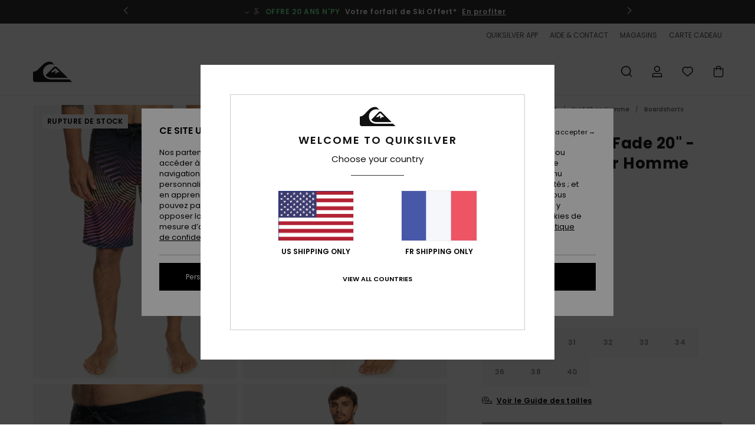

--- FILE ---
content_type: text/html; charset=utf-8
request_url: https://www.google.com/recaptcha/api2/anchor?ar=1&k=6LepBh4hAAAAAHd8_Xj86p5hzQIG6kwGduGD7Gpg&co=aHR0cHM6Ly93d3cucXVpa3NpbHZlci5mcjo0NDM.&hl=en&v=PoyoqOPhxBO7pBk68S4YbpHZ&size=invisible&anchor-ms=20000&execute-ms=30000&cb=2tltvkpdtmv7
body_size: 48612
content:
<!DOCTYPE HTML><html dir="ltr" lang="en"><head><meta http-equiv="Content-Type" content="text/html; charset=UTF-8">
<meta http-equiv="X-UA-Compatible" content="IE=edge">
<title>reCAPTCHA</title>
<style type="text/css">
/* cyrillic-ext */
@font-face {
  font-family: 'Roboto';
  font-style: normal;
  font-weight: 400;
  font-stretch: 100%;
  src: url(//fonts.gstatic.com/s/roboto/v48/KFO7CnqEu92Fr1ME7kSn66aGLdTylUAMa3GUBHMdazTgWw.woff2) format('woff2');
  unicode-range: U+0460-052F, U+1C80-1C8A, U+20B4, U+2DE0-2DFF, U+A640-A69F, U+FE2E-FE2F;
}
/* cyrillic */
@font-face {
  font-family: 'Roboto';
  font-style: normal;
  font-weight: 400;
  font-stretch: 100%;
  src: url(//fonts.gstatic.com/s/roboto/v48/KFO7CnqEu92Fr1ME7kSn66aGLdTylUAMa3iUBHMdazTgWw.woff2) format('woff2');
  unicode-range: U+0301, U+0400-045F, U+0490-0491, U+04B0-04B1, U+2116;
}
/* greek-ext */
@font-face {
  font-family: 'Roboto';
  font-style: normal;
  font-weight: 400;
  font-stretch: 100%;
  src: url(//fonts.gstatic.com/s/roboto/v48/KFO7CnqEu92Fr1ME7kSn66aGLdTylUAMa3CUBHMdazTgWw.woff2) format('woff2');
  unicode-range: U+1F00-1FFF;
}
/* greek */
@font-face {
  font-family: 'Roboto';
  font-style: normal;
  font-weight: 400;
  font-stretch: 100%;
  src: url(//fonts.gstatic.com/s/roboto/v48/KFO7CnqEu92Fr1ME7kSn66aGLdTylUAMa3-UBHMdazTgWw.woff2) format('woff2');
  unicode-range: U+0370-0377, U+037A-037F, U+0384-038A, U+038C, U+038E-03A1, U+03A3-03FF;
}
/* math */
@font-face {
  font-family: 'Roboto';
  font-style: normal;
  font-weight: 400;
  font-stretch: 100%;
  src: url(//fonts.gstatic.com/s/roboto/v48/KFO7CnqEu92Fr1ME7kSn66aGLdTylUAMawCUBHMdazTgWw.woff2) format('woff2');
  unicode-range: U+0302-0303, U+0305, U+0307-0308, U+0310, U+0312, U+0315, U+031A, U+0326-0327, U+032C, U+032F-0330, U+0332-0333, U+0338, U+033A, U+0346, U+034D, U+0391-03A1, U+03A3-03A9, U+03B1-03C9, U+03D1, U+03D5-03D6, U+03F0-03F1, U+03F4-03F5, U+2016-2017, U+2034-2038, U+203C, U+2040, U+2043, U+2047, U+2050, U+2057, U+205F, U+2070-2071, U+2074-208E, U+2090-209C, U+20D0-20DC, U+20E1, U+20E5-20EF, U+2100-2112, U+2114-2115, U+2117-2121, U+2123-214F, U+2190, U+2192, U+2194-21AE, U+21B0-21E5, U+21F1-21F2, U+21F4-2211, U+2213-2214, U+2216-22FF, U+2308-230B, U+2310, U+2319, U+231C-2321, U+2336-237A, U+237C, U+2395, U+239B-23B7, U+23D0, U+23DC-23E1, U+2474-2475, U+25AF, U+25B3, U+25B7, U+25BD, U+25C1, U+25CA, U+25CC, U+25FB, U+266D-266F, U+27C0-27FF, U+2900-2AFF, U+2B0E-2B11, U+2B30-2B4C, U+2BFE, U+3030, U+FF5B, U+FF5D, U+1D400-1D7FF, U+1EE00-1EEFF;
}
/* symbols */
@font-face {
  font-family: 'Roboto';
  font-style: normal;
  font-weight: 400;
  font-stretch: 100%;
  src: url(//fonts.gstatic.com/s/roboto/v48/KFO7CnqEu92Fr1ME7kSn66aGLdTylUAMaxKUBHMdazTgWw.woff2) format('woff2');
  unicode-range: U+0001-000C, U+000E-001F, U+007F-009F, U+20DD-20E0, U+20E2-20E4, U+2150-218F, U+2190, U+2192, U+2194-2199, U+21AF, U+21E6-21F0, U+21F3, U+2218-2219, U+2299, U+22C4-22C6, U+2300-243F, U+2440-244A, U+2460-24FF, U+25A0-27BF, U+2800-28FF, U+2921-2922, U+2981, U+29BF, U+29EB, U+2B00-2BFF, U+4DC0-4DFF, U+FFF9-FFFB, U+10140-1018E, U+10190-1019C, U+101A0, U+101D0-101FD, U+102E0-102FB, U+10E60-10E7E, U+1D2C0-1D2D3, U+1D2E0-1D37F, U+1F000-1F0FF, U+1F100-1F1AD, U+1F1E6-1F1FF, U+1F30D-1F30F, U+1F315, U+1F31C, U+1F31E, U+1F320-1F32C, U+1F336, U+1F378, U+1F37D, U+1F382, U+1F393-1F39F, U+1F3A7-1F3A8, U+1F3AC-1F3AF, U+1F3C2, U+1F3C4-1F3C6, U+1F3CA-1F3CE, U+1F3D4-1F3E0, U+1F3ED, U+1F3F1-1F3F3, U+1F3F5-1F3F7, U+1F408, U+1F415, U+1F41F, U+1F426, U+1F43F, U+1F441-1F442, U+1F444, U+1F446-1F449, U+1F44C-1F44E, U+1F453, U+1F46A, U+1F47D, U+1F4A3, U+1F4B0, U+1F4B3, U+1F4B9, U+1F4BB, U+1F4BF, U+1F4C8-1F4CB, U+1F4D6, U+1F4DA, U+1F4DF, U+1F4E3-1F4E6, U+1F4EA-1F4ED, U+1F4F7, U+1F4F9-1F4FB, U+1F4FD-1F4FE, U+1F503, U+1F507-1F50B, U+1F50D, U+1F512-1F513, U+1F53E-1F54A, U+1F54F-1F5FA, U+1F610, U+1F650-1F67F, U+1F687, U+1F68D, U+1F691, U+1F694, U+1F698, U+1F6AD, U+1F6B2, U+1F6B9-1F6BA, U+1F6BC, U+1F6C6-1F6CF, U+1F6D3-1F6D7, U+1F6E0-1F6EA, U+1F6F0-1F6F3, U+1F6F7-1F6FC, U+1F700-1F7FF, U+1F800-1F80B, U+1F810-1F847, U+1F850-1F859, U+1F860-1F887, U+1F890-1F8AD, U+1F8B0-1F8BB, U+1F8C0-1F8C1, U+1F900-1F90B, U+1F93B, U+1F946, U+1F984, U+1F996, U+1F9E9, U+1FA00-1FA6F, U+1FA70-1FA7C, U+1FA80-1FA89, U+1FA8F-1FAC6, U+1FACE-1FADC, U+1FADF-1FAE9, U+1FAF0-1FAF8, U+1FB00-1FBFF;
}
/* vietnamese */
@font-face {
  font-family: 'Roboto';
  font-style: normal;
  font-weight: 400;
  font-stretch: 100%;
  src: url(//fonts.gstatic.com/s/roboto/v48/KFO7CnqEu92Fr1ME7kSn66aGLdTylUAMa3OUBHMdazTgWw.woff2) format('woff2');
  unicode-range: U+0102-0103, U+0110-0111, U+0128-0129, U+0168-0169, U+01A0-01A1, U+01AF-01B0, U+0300-0301, U+0303-0304, U+0308-0309, U+0323, U+0329, U+1EA0-1EF9, U+20AB;
}
/* latin-ext */
@font-face {
  font-family: 'Roboto';
  font-style: normal;
  font-weight: 400;
  font-stretch: 100%;
  src: url(//fonts.gstatic.com/s/roboto/v48/KFO7CnqEu92Fr1ME7kSn66aGLdTylUAMa3KUBHMdazTgWw.woff2) format('woff2');
  unicode-range: U+0100-02BA, U+02BD-02C5, U+02C7-02CC, U+02CE-02D7, U+02DD-02FF, U+0304, U+0308, U+0329, U+1D00-1DBF, U+1E00-1E9F, U+1EF2-1EFF, U+2020, U+20A0-20AB, U+20AD-20C0, U+2113, U+2C60-2C7F, U+A720-A7FF;
}
/* latin */
@font-face {
  font-family: 'Roboto';
  font-style: normal;
  font-weight: 400;
  font-stretch: 100%;
  src: url(//fonts.gstatic.com/s/roboto/v48/KFO7CnqEu92Fr1ME7kSn66aGLdTylUAMa3yUBHMdazQ.woff2) format('woff2');
  unicode-range: U+0000-00FF, U+0131, U+0152-0153, U+02BB-02BC, U+02C6, U+02DA, U+02DC, U+0304, U+0308, U+0329, U+2000-206F, U+20AC, U+2122, U+2191, U+2193, U+2212, U+2215, U+FEFF, U+FFFD;
}
/* cyrillic-ext */
@font-face {
  font-family: 'Roboto';
  font-style: normal;
  font-weight: 500;
  font-stretch: 100%;
  src: url(//fonts.gstatic.com/s/roboto/v48/KFO7CnqEu92Fr1ME7kSn66aGLdTylUAMa3GUBHMdazTgWw.woff2) format('woff2');
  unicode-range: U+0460-052F, U+1C80-1C8A, U+20B4, U+2DE0-2DFF, U+A640-A69F, U+FE2E-FE2F;
}
/* cyrillic */
@font-face {
  font-family: 'Roboto';
  font-style: normal;
  font-weight: 500;
  font-stretch: 100%;
  src: url(//fonts.gstatic.com/s/roboto/v48/KFO7CnqEu92Fr1ME7kSn66aGLdTylUAMa3iUBHMdazTgWw.woff2) format('woff2');
  unicode-range: U+0301, U+0400-045F, U+0490-0491, U+04B0-04B1, U+2116;
}
/* greek-ext */
@font-face {
  font-family: 'Roboto';
  font-style: normal;
  font-weight: 500;
  font-stretch: 100%;
  src: url(//fonts.gstatic.com/s/roboto/v48/KFO7CnqEu92Fr1ME7kSn66aGLdTylUAMa3CUBHMdazTgWw.woff2) format('woff2');
  unicode-range: U+1F00-1FFF;
}
/* greek */
@font-face {
  font-family: 'Roboto';
  font-style: normal;
  font-weight: 500;
  font-stretch: 100%;
  src: url(//fonts.gstatic.com/s/roboto/v48/KFO7CnqEu92Fr1ME7kSn66aGLdTylUAMa3-UBHMdazTgWw.woff2) format('woff2');
  unicode-range: U+0370-0377, U+037A-037F, U+0384-038A, U+038C, U+038E-03A1, U+03A3-03FF;
}
/* math */
@font-face {
  font-family: 'Roboto';
  font-style: normal;
  font-weight: 500;
  font-stretch: 100%;
  src: url(//fonts.gstatic.com/s/roboto/v48/KFO7CnqEu92Fr1ME7kSn66aGLdTylUAMawCUBHMdazTgWw.woff2) format('woff2');
  unicode-range: U+0302-0303, U+0305, U+0307-0308, U+0310, U+0312, U+0315, U+031A, U+0326-0327, U+032C, U+032F-0330, U+0332-0333, U+0338, U+033A, U+0346, U+034D, U+0391-03A1, U+03A3-03A9, U+03B1-03C9, U+03D1, U+03D5-03D6, U+03F0-03F1, U+03F4-03F5, U+2016-2017, U+2034-2038, U+203C, U+2040, U+2043, U+2047, U+2050, U+2057, U+205F, U+2070-2071, U+2074-208E, U+2090-209C, U+20D0-20DC, U+20E1, U+20E5-20EF, U+2100-2112, U+2114-2115, U+2117-2121, U+2123-214F, U+2190, U+2192, U+2194-21AE, U+21B0-21E5, U+21F1-21F2, U+21F4-2211, U+2213-2214, U+2216-22FF, U+2308-230B, U+2310, U+2319, U+231C-2321, U+2336-237A, U+237C, U+2395, U+239B-23B7, U+23D0, U+23DC-23E1, U+2474-2475, U+25AF, U+25B3, U+25B7, U+25BD, U+25C1, U+25CA, U+25CC, U+25FB, U+266D-266F, U+27C0-27FF, U+2900-2AFF, U+2B0E-2B11, U+2B30-2B4C, U+2BFE, U+3030, U+FF5B, U+FF5D, U+1D400-1D7FF, U+1EE00-1EEFF;
}
/* symbols */
@font-face {
  font-family: 'Roboto';
  font-style: normal;
  font-weight: 500;
  font-stretch: 100%;
  src: url(//fonts.gstatic.com/s/roboto/v48/KFO7CnqEu92Fr1ME7kSn66aGLdTylUAMaxKUBHMdazTgWw.woff2) format('woff2');
  unicode-range: U+0001-000C, U+000E-001F, U+007F-009F, U+20DD-20E0, U+20E2-20E4, U+2150-218F, U+2190, U+2192, U+2194-2199, U+21AF, U+21E6-21F0, U+21F3, U+2218-2219, U+2299, U+22C4-22C6, U+2300-243F, U+2440-244A, U+2460-24FF, U+25A0-27BF, U+2800-28FF, U+2921-2922, U+2981, U+29BF, U+29EB, U+2B00-2BFF, U+4DC0-4DFF, U+FFF9-FFFB, U+10140-1018E, U+10190-1019C, U+101A0, U+101D0-101FD, U+102E0-102FB, U+10E60-10E7E, U+1D2C0-1D2D3, U+1D2E0-1D37F, U+1F000-1F0FF, U+1F100-1F1AD, U+1F1E6-1F1FF, U+1F30D-1F30F, U+1F315, U+1F31C, U+1F31E, U+1F320-1F32C, U+1F336, U+1F378, U+1F37D, U+1F382, U+1F393-1F39F, U+1F3A7-1F3A8, U+1F3AC-1F3AF, U+1F3C2, U+1F3C4-1F3C6, U+1F3CA-1F3CE, U+1F3D4-1F3E0, U+1F3ED, U+1F3F1-1F3F3, U+1F3F5-1F3F7, U+1F408, U+1F415, U+1F41F, U+1F426, U+1F43F, U+1F441-1F442, U+1F444, U+1F446-1F449, U+1F44C-1F44E, U+1F453, U+1F46A, U+1F47D, U+1F4A3, U+1F4B0, U+1F4B3, U+1F4B9, U+1F4BB, U+1F4BF, U+1F4C8-1F4CB, U+1F4D6, U+1F4DA, U+1F4DF, U+1F4E3-1F4E6, U+1F4EA-1F4ED, U+1F4F7, U+1F4F9-1F4FB, U+1F4FD-1F4FE, U+1F503, U+1F507-1F50B, U+1F50D, U+1F512-1F513, U+1F53E-1F54A, U+1F54F-1F5FA, U+1F610, U+1F650-1F67F, U+1F687, U+1F68D, U+1F691, U+1F694, U+1F698, U+1F6AD, U+1F6B2, U+1F6B9-1F6BA, U+1F6BC, U+1F6C6-1F6CF, U+1F6D3-1F6D7, U+1F6E0-1F6EA, U+1F6F0-1F6F3, U+1F6F7-1F6FC, U+1F700-1F7FF, U+1F800-1F80B, U+1F810-1F847, U+1F850-1F859, U+1F860-1F887, U+1F890-1F8AD, U+1F8B0-1F8BB, U+1F8C0-1F8C1, U+1F900-1F90B, U+1F93B, U+1F946, U+1F984, U+1F996, U+1F9E9, U+1FA00-1FA6F, U+1FA70-1FA7C, U+1FA80-1FA89, U+1FA8F-1FAC6, U+1FACE-1FADC, U+1FADF-1FAE9, U+1FAF0-1FAF8, U+1FB00-1FBFF;
}
/* vietnamese */
@font-face {
  font-family: 'Roboto';
  font-style: normal;
  font-weight: 500;
  font-stretch: 100%;
  src: url(//fonts.gstatic.com/s/roboto/v48/KFO7CnqEu92Fr1ME7kSn66aGLdTylUAMa3OUBHMdazTgWw.woff2) format('woff2');
  unicode-range: U+0102-0103, U+0110-0111, U+0128-0129, U+0168-0169, U+01A0-01A1, U+01AF-01B0, U+0300-0301, U+0303-0304, U+0308-0309, U+0323, U+0329, U+1EA0-1EF9, U+20AB;
}
/* latin-ext */
@font-face {
  font-family: 'Roboto';
  font-style: normal;
  font-weight: 500;
  font-stretch: 100%;
  src: url(//fonts.gstatic.com/s/roboto/v48/KFO7CnqEu92Fr1ME7kSn66aGLdTylUAMa3KUBHMdazTgWw.woff2) format('woff2');
  unicode-range: U+0100-02BA, U+02BD-02C5, U+02C7-02CC, U+02CE-02D7, U+02DD-02FF, U+0304, U+0308, U+0329, U+1D00-1DBF, U+1E00-1E9F, U+1EF2-1EFF, U+2020, U+20A0-20AB, U+20AD-20C0, U+2113, U+2C60-2C7F, U+A720-A7FF;
}
/* latin */
@font-face {
  font-family: 'Roboto';
  font-style: normal;
  font-weight: 500;
  font-stretch: 100%;
  src: url(//fonts.gstatic.com/s/roboto/v48/KFO7CnqEu92Fr1ME7kSn66aGLdTylUAMa3yUBHMdazQ.woff2) format('woff2');
  unicode-range: U+0000-00FF, U+0131, U+0152-0153, U+02BB-02BC, U+02C6, U+02DA, U+02DC, U+0304, U+0308, U+0329, U+2000-206F, U+20AC, U+2122, U+2191, U+2193, U+2212, U+2215, U+FEFF, U+FFFD;
}
/* cyrillic-ext */
@font-face {
  font-family: 'Roboto';
  font-style: normal;
  font-weight: 900;
  font-stretch: 100%;
  src: url(//fonts.gstatic.com/s/roboto/v48/KFO7CnqEu92Fr1ME7kSn66aGLdTylUAMa3GUBHMdazTgWw.woff2) format('woff2');
  unicode-range: U+0460-052F, U+1C80-1C8A, U+20B4, U+2DE0-2DFF, U+A640-A69F, U+FE2E-FE2F;
}
/* cyrillic */
@font-face {
  font-family: 'Roboto';
  font-style: normal;
  font-weight: 900;
  font-stretch: 100%;
  src: url(//fonts.gstatic.com/s/roboto/v48/KFO7CnqEu92Fr1ME7kSn66aGLdTylUAMa3iUBHMdazTgWw.woff2) format('woff2');
  unicode-range: U+0301, U+0400-045F, U+0490-0491, U+04B0-04B1, U+2116;
}
/* greek-ext */
@font-face {
  font-family: 'Roboto';
  font-style: normal;
  font-weight: 900;
  font-stretch: 100%;
  src: url(//fonts.gstatic.com/s/roboto/v48/KFO7CnqEu92Fr1ME7kSn66aGLdTylUAMa3CUBHMdazTgWw.woff2) format('woff2');
  unicode-range: U+1F00-1FFF;
}
/* greek */
@font-face {
  font-family: 'Roboto';
  font-style: normal;
  font-weight: 900;
  font-stretch: 100%;
  src: url(//fonts.gstatic.com/s/roboto/v48/KFO7CnqEu92Fr1ME7kSn66aGLdTylUAMa3-UBHMdazTgWw.woff2) format('woff2');
  unicode-range: U+0370-0377, U+037A-037F, U+0384-038A, U+038C, U+038E-03A1, U+03A3-03FF;
}
/* math */
@font-face {
  font-family: 'Roboto';
  font-style: normal;
  font-weight: 900;
  font-stretch: 100%;
  src: url(//fonts.gstatic.com/s/roboto/v48/KFO7CnqEu92Fr1ME7kSn66aGLdTylUAMawCUBHMdazTgWw.woff2) format('woff2');
  unicode-range: U+0302-0303, U+0305, U+0307-0308, U+0310, U+0312, U+0315, U+031A, U+0326-0327, U+032C, U+032F-0330, U+0332-0333, U+0338, U+033A, U+0346, U+034D, U+0391-03A1, U+03A3-03A9, U+03B1-03C9, U+03D1, U+03D5-03D6, U+03F0-03F1, U+03F4-03F5, U+2016-2017, U+2034-2038, U+203C, U+2040, U+2043, U+2047, U+2050, U+2057, U+205F, U+2070-2071, U+2074-208E, U+2090-209C, U+20D0-20DC, U+20E1, U+20E5-20EF, U+2100-2112, U+2114-2115, U+2117-2121, U+2123-214F, U+2190, U+2192, U+2194-21AE, U+21B0-21E5, U+21F1-21F2, U+21F4-2211, U+2213-2214, U+2216-22FF, U+2308-230B, U+2310, U+2319, U+231C-2321, U+2336-237A, U+237C, U+2395, U+239B-23B7, U+23D0, U+23DC-23E1, U+2474-2475, U+25AF, U+25B3, U+25B7, U+25BD, U+25C1, U+25CA, U+25CC, U+25FB, U+266D-266F, U+27C0-27FF, U+2900-2AFF, U+2B0E-2B11, U+2B30-2B4C, U+2BFE, U+3030, U+FF5B, U+FF5D, U+1D400-1D7FF, U+1EE00-1EEFF;
}
/* symbols */
@font-face {
  font-family: 'Roboto';
  font-style: normal;
  font-weight: 900;
  font-stretch: 100%;
  src: url(//fonts.gstatic.com/s/roboto/v48/KFO7CnqEu92Fr1ME7kSn66aGLdTylUAMaxKUBHMdazTgWw.woff2) format('woff2');
  unicode-range: U+0001-000C, U+000E-001F, U+007F-009F, U+20DD-20E0, U+20E2-20E4, U+2150-218F, U+2190, U+2192, U+2194-2199, U+21AF, U+21E6-21F0, U+21F3, U+2218-2219, U+2299, U+22C4-22C6, U+2300-243F, U+2440-244A, U+2460-24FF, U+25A0-27BF, U+2800-28FF, U+2921-2922, U+2981, U+29BF, U+29EB, U+2B00-2BFF, U+4DC0-4DFF, U+FFF9-FFFB, U+10140-1018E, U+10190-1019C, U+101A0, U+101D0-101FD, U+102E0-102FB, U+10E60-10E7E, U+1D2C0-1D2D3, U+1D2E0-1D37F, U+1F000-1F0FF, U+1F100-1F1AD, U+1F1E6-1F1FF, U+1F30D-1F30F, U+1F315, U+1F31C, U+1F31E, U+1F320-1F32C, U+1F336, U+1F378, U+1F37D, U+1F382, U+1F393-1F39F, U+1F3A7-1F3A8, U+1F3AC-1F3AF, U+1F3C2, U+1F3C4-1F3C6, U+1F3CA-1F3CE, U+1F3D4-1F3E0, U+1F3ED, U+1F3F1-1F3F3, U+1F3F5-1F3F7, U+1F408, U+1F415, U+1F41F, U+1F426, U+1F43F, U+1F441-1F442, U+1F444, U+1F446-1F449, U+1F44C-1F44E, U+1F453, U+1F46A, U+1F47D, U+1F4A3, U+1F4B0, U+1F4B3, U+1F4B9, U+1F4BB, U+1F4BF, U+1F4C8-1F4CB, U+1F4D6, U+1F4DA, U+1F4DF, U+1F4E3-1F4E6, U+1F4EA-1F4ED, U+1F4F7, U+1F4F9-1F4FB, U+1F4FD-1F4FE, U+1F503, U+1F507-1F50B, U+1F50D, U+1F512-1F513, U+1F53E-1F54A, U+1F54F-1F5FA, U+1F610, U+1F650-1F67F, U+1F687, U+1F68D, U+1F691, U+1F694, U+1F698, U+1F6AD, U+1F6B2, U+1F6B9-1F6BA, U+1F6BC, U+1F6C6-1F6CF, U+1F6D3-1F6D7, U+1F6E0-1F6EA, U+1F6F0-1F6F3, U+1F6F7-1F6FC, U+1F700-1F7FF, U+1F800-1F80B, U+1F810-1F847, U+1F850-1F859, U+1F860-1F887, U+1F890-1F8AD, U+1F8B0-1F8BB, U+1F8C0-1F8C1, U+1F900-1F90B, U+1F93B, U+1F946, U+1F984, U+1F996, U+1F9E9, U+1FA00-1FA6F, U+1FA70-1FA7C, U+1FA80-1FA89, U+1FA8F-1FAC6, U+1FACE-1FADC, U+1FADF-1FAE9, U+1FAF0-1FAF8, U+1FB00-1FBFF;
}
/* vietnamese */
@font-face {
  font-family: 'Roboto';
  font-style: normal;
  font-weight: 900;
  font-stretch: 100%;
  src: url(//fonts.gstatic.com/s/roboto/v48/KFO7CnqEu92Fr1ME7kSn66aGLdTylUAMa3OUBHMdazTgWw.woff2) format('woff2');
  unicode-range: U+0102-0103, U+0110-0111, U+0128-0129, U+0168-0169, U+01A0-01A1, U+01AF-01B0, U+0300-0301, U+0303-0304, U+0308-0309, U+0323, U+0329, U+1EA0-1EF9, U+20AB;
}
/* latin-ext */
@font-face {
  font-family: 'Roboto';
  font-style: normal;
  font-weight: 900;
  font-stretch: 100%;
  src: url(//fonts.gstatic.com/s/roboto/v48/KFO7CnqEu92Fr1ME7kSn66aGLdTylUAMa3KUBHMdazTgWw.woff2) format('woff2');
  unicode-range: U+0100-02BA, U+02BD-02C5, U+02C7-02CC, U+02CE-02D7, U+02DD-02FF, U+0304, U+0308, U+0329, U+1D00-1DBF, U+1E00-1E9F, U+1EF2-1EFF, U+2020, U+20A0-20AB, U+20AD-20C0, U+2113, U+2C60-2C7F, U+A720-A7FF;
}
/* latin */
@font-face {
  font-family: 'Roboto';
  font-style: normal;
  font-weight: 900;
  font-stretch: 100%;
  src: url(//fonts.gstatic.com/s/roboto/v48/KFO7CnqEu92Fr1ME7kSn66aGLdTylUAMa3yUBHMdazQ.woff2) format('woff2');
  unicode-range: U+0000-00FF, U+0131, U+0152-0153, U+02BB-02BC, U+02C6, U+02DA, U+02DC, U+0304, U+0308, U+0329, U+2000-206F, U+20AC, U+2122, U+2191, U+2193, U+2212, U+2215, U+FEFF, U+FFFD;
}

</style>
<link rel="stylesheet" type="text/css" href="https://www.gstatic.com/recaptcha/releases/PoyoqOPhxBO7pBk68S4YbpHZ/styles__ltr.css">
<script nonce="z7s4gQapyXTPtfAHR1OwEQ" type="text/javascript">window['__recaptcha_api'] = 'https://www.google.com/recaptcha/api2/';</script>
<script type="text/javascript" src="https://www.gstatic.com/recaptcha/releases/PoyoqOPhxBO7pBk68S4YbpHZ/recaptcha__en.js" nonce="z7s4gQapyXTPtfAHR1OwEQ">
      
    </script></head>
<body><div id="rc-anchor-alert" class="rc-anchor-alert"></div>
<input type="hidden" id="recaptcha-token" value="[base64]">
<script type="text/javascript" nonce="z7s4gQapyXTPtfAHR1OwEQ">
      recaptcha.anchor.Main.init("[\x22ainput\x22,[\x22bgdata\x22,\x22\x22,\[base64]/[base64]/[base64]/[base64]/[base64]/UltsKytdPUU6KEU8MjA0OD9SW2wrK109RT4+NnwxOTI6KChFJjY0NTEyKT09NTUyOTYmJk0rMTxjLmxlbmd0aCYmKGMuY2hhckNvZGVBdChNKzEpJjY0NTEyKT09NTYzMjA/[base64]/[base64]/[base64]/[base64]/[base64]/[base64]/[base64]\x22,\[base64]\x22,\[base64]/Ct8OsHgnChmfDtFwwVMOGZcKjwoc+woTCisODw5fCpMOhw5s4O8KkwqlDPMKpw7HCp2XCisOOwrPCoVRSw6PCo17CqSTCpsOSYSnDi3hew6HCiiEiw4/DscKVw4bDljjCjMOIw4dTwqDDm1jCmsKRMw0Fw6HDkDjDmcKoZcKDV8OrKRzCjmtxeMKnXsO1CCHCrMOew4FYPmLDvmISWcKXw4zDlMKHEcOXKcO8PcK9w7vCv0HDmjjDo8KgUMK3wpJ2wr/Dnw5oeXTDvxvCg1BPWl9jwpzDilTCiMO6ITTCnsK7bsKmQsK8YV7Ci8K6wrTDl8KCEzLCqljDrGExw6nCvcKDw77CisKhwqx/[base64]/DpMKmwonCjUXDtz3Cp3nDgsOmXcKsfsOyesOJwq3Dg8OHC2vCtk1lwoc6wpwiw7TCg8KXwoNdwqDCoUYlbnQUwocvw4LDvgXCpk9GwpHCoAtOAULDnlFYwrTCuQ/[base64]/Dn8OZwrcQMh7Djj18w73CsRBjw7lOTGdAw4s9w4VIw73CtMKcbMKaRi4Hw7kRCMKqwozCiMO/ZULCjn0ew4cHw5/DscO5DmzDgcOYYEbDoMKNwpbCsMOtw4LCs8KdXMOoOEfDn8K3JcKjwoAHVgHDmcOiwq8+dsKNwr3DhRYpfsO+dMKawoXCssKbKiHCs8K6EcK0w7HDnjbCjgfDv8OzOR4WwofDjMOPaBI/w59lwokYScOvwoRzH8KwwrXDrDPCqiAaP8Kvw4nClQ1xw7zCrgVtw6Vaw61sw4A9BFrDvT/CmWjDtcOHf8OHCMKkwp/Ck8KqwrA3wr/DmcKOIcOhw65nw7V5YxdIBzQ0wqPCs8K0GFjDscKjb8KCIsKuIEHCn8OBwpLDlV4wJAHCkMK/UcO+wqYKZ2nDiGpvwrvDiWjCkkPDs8O8dMOkcHHDoDvCnD3DrMOewpLDq8OqwqXDnBEBwrrDmMKtPsOow6R/[base64]/[base64]/wrU0wrTDssKHwqfCgFcyw7AfwqPCikPDhScJKChMH8OTw4fDj8O7OsKPZcOte8OedDtzXgNLPMKzwrw0RSjDt8O/[base64]/CrMKhAmDDmcK2FDFDwrXCmHPCicKBw4PDmi7Cri0mwrB0VMOcSHkswoQUEQ/CrsKHw4lJw7w/WC/[base64]/CqMOMaFvDnlHCl8KaX3bCl8K6UsO4wpvDsHzDj8OWw7HCuxYlw4Mpw4PCosOewrLCk1NdXjTDtlbCuMO1AsKtYykYHlcRKcKcw5MKwprCpmYXw6RswoEJHGJ7w6cqE1jCrDnDlENrw7NTw6/DusO7e8K6UiAxwpDCiMOgOilRwqAgw5Z6XBrDv8OFw7c/bcOZw5rDqhReH8OFwpPDp21ywr5LC8OeTW3CsXzChMOUwoZcw7bCn8KFwqvCpsOiYX7DlMK1wpsWOMOcw5LDuHs1wr9NLgIAw4hEw5/DrsOeRgQcw4BPw5zDo8KSRsOdw55vw7YuIcKkwqMtwpPDj0VvHxhxwrhjw5jDvsKJwpzCsmtWwo55w5jDvVjDocOew4AmZ8OnKBLCtEUidErDgMOYFsKuw5I/YWbCkBglVsOCw7bCpcKEw7LDtsKewqPCqsO4DDnClMK2WcKAwoXCoh4ZL8Odw73Cp8KlwoLCuE3DlMOJOGwNRMOeDcO5SXtfbsOSCQHCjcK+KQkTw4YCfVBLwo7Ch8OOw4vDt8OtTy1rwqAFwqofw7/[base64]/DkgnCoG/DlcO6wrvCnX1jwqETasOxw7jCoMK+wq/[base64]/Cq8O1w6tkT8KZwpRiw53DgmfCn8KwwqbDsWM9w5tcwrvDuCDCmMKgw6JGPMO+wqPDlMOIWSPCqTNvwrXCuG9yJcO+wp9FXUfDiMOCfUrCqsOrCsKmF8ORBcKzJ2/[base64]/[base64]/Do27CtMOOwqB5f8KvwqUlNmPDiAgYZT7Du8OAScKPSsOQwqDDhjJKXcK6InDDssKDXMOmwpxfwoJ/w7Z2PsKAwoBKd8OESzpIwrdKw7TDgznCgWMBNl/[base64]/DnMK2aUt/w7TDsMOdw7lkw5M/w7BZHBfDlFTDlMKswoPDlcK4w5ggw7TCkW/CuQlZw5XCncKQW2NBw5ATwqzCkkgzWsO4TsO5b8OFYcO+wpvDiyPDocOlw5PCrlMaasO8FMOVQDDDnx8sOMKjTsKtw6bDlURcBXLDp8KDwoHDv8KCwrg2HADDtSvCgG4BI3U/wohPAMKtw6XDrMKJwr/[base64]/ChMO3wr3CrsOAwprDksO3w44/f3BOFVHCmsK1SWMywqxjw7kKwrfDhiLCrcOjJ3bCoA3CgEvClkVPUwbDsSF6cBM6wpUmw4k4dw/DisOuwrLDksOeCh9ew6VwFsOzw5I/wqN+asO9w5PChDRnw5tvwoPCoQ1tw6kswoPDjWDCjGfCoMOrw47CpsK5D8OkwqfDq3p5wqkSwoM6wrtsQcOVw7xsG0BuIzHDkiPCmcO/w6XCoAzDucKCODXDtcKxw7zCl8OIw5/Cp8Kewq86wrItwrZKZxtcw4Vrwr8pwqfCvwXDvmdQBwpuw57DtGlqw6LDqMORwovDsBg9N8K/w4gPw7LCqcOdZMOUaTXCnyDCozDCtCN0w5tDwqXDrxdAesK2KcKkdMKrw79VJj9kMAHDvsKxQ2NwwrLCn0HCoxLCkMOLH8O+w7Mww5tAwos5w63CgCLCmyV7ZAcQT3jCkQ/DoR/DpwllH8OMw7Yvw6fDlADCgMKZwqTDncKZYUTCgMKywpI5wrbCocKlwqwtV8ORXcOqwoLCtMOvwphNwogcOsKXwr/ChcO6LMOGw7IvMsKQwpN+aQnDrhTDg8OObcOrSsOowqrDsjQBUsO+c8OfwqEkw7QFw7NDw7N9K8OLUnPCgFNPw7MAO1khUBnCs8KXwpYMRcOFw6XCocOww4VVRRlDKMOEw4JBw5lBfgBZckzCtcObODDDhcK5w78/CWvDvcKfwonDv17Drx7DmsKfeWjDsyEzNFDDpMOgwo3Cj8KJS8OQF01Swqo+wqXCoMO0w6nCuw8+eGNKWBRjw69iwqAew7oCeMKawqh+w6UbwpLDhMKFQ8KDACp4RD/DlcOTwpMVE8ORwpQuQ8K/woxMBMKGB8ORbcOSH8K9wr3Dmj/[base64]/wopfwrxUw5YIw45Uw4A+wrbDg8KfLMOsGsO+wq1hSMKNVsK8wpJRwrrCn8KUw7LDrXrDlMKNTg8TUsKnwpbDvsOxMsOKwpTCs0A3w4Ysw4lXwovDpzPCnsO4c8KrB8KnN8OAWMODHcKjwqTDsX/DgcOOw5nDpXbDqXrCpSzDhQ3Dh8OWw5RqNsOnbcKVPMKYwpFYw7F6w4YTw5ZCwoUwwqInW2ZKM8OHwrg7w5bDsC0gJT4ww5LCp1p8w6w1w4UwwprClcOSw6zCtC55w6lPGsKreMOSC8K1RsKAd0PCqS54dR18wpnDucOwZcOhcSzDmcKBGsOIwrN/w4HCj1rCgcOkwpfClRPCosKMwrPDk1zDj2vCi8OXw4bDksKTOsOBJcKEw74vA8KcwoVXw5fCrsK4T8OUwrrDl3VfwrLDqgkhw6xZwoLCjjIDwo/[base64]/w4FIw4cfVVdEV8OdwpQBwr3Ck3A+b2nDkF9pwqbDucOIw684wp/Cm3hpTMKyYMKyfWgFwqEEw7jDjcOVBcOmwrwQw54mWMK9w4E3XBpgYMKhL8KPwrDDmsOoKcO5ckrDuk9UHw0CYmhfw7HCjcOKDMKkF8Ofw7TDjzzCpF/CnlFlwohjw4bDonoJATk/YMOyUkB4w7HCjVzCgcKFw4x8wqjCrsKAw6HCg8KIw7UKwovCiE5cwoPCrcK7w6zDusOawqPDqgAlwqtcw6zDiMOnwr/DlxDCksO7w7lmSj8BOkPDtG1nbBXDujfDtwRjV8KGwq/[base64]/[base64]/DlW/DvS3Ch8KrZMOQa1MHw4fCh8KWw5QPGmQowq/Dp1DCmcOMe8KgwrtkXRzCkBLCmX5RwqoIA1ZDw7xUw73Dn8KwBnbCkXzCpMKQbCHDnwTDicO/w6lywojDssOsCWHDqk8SMyXDq8O8wrrDoMOawr54V8O9OcKuwoF/[base64]/DtyHCqcOCXsOHEVRXworCmixDVCQdwosAw5HCi8OPwojDosO+w6zDk1bCgsOvw5onw5hKw6toAcKNw4nCoh/CoFTDi0ZhNcK9LMO2AXY8w6EVXcOuwrEDwrJoTcKew6c8w6lDWsOhw4JeOcOpQMOgw45NwqoqPMOywqBIVR5+X3d/w5gfIE7DrFFUwqHDrGvDj8KcWD3CscKTwqjDvMOBwoEJwq5+PiAePy1rC8Oiw6Yna34LwrdUeMK2wp7DksOvbzXDj8Kpw7dgBVjCszYfwrlXwrtwGMK3wpvCujM6S8Opw5U9wpjDuWfCjMOGOcK/BcOKKVTDsU3CqsOXw5TCiFAxKsOzw4LDl8KjTHrDqsO8wpojwq3DsMOfOMOrw47Cq8KrwrnCgsONw7vCtcOSCMONw7/DvXZVOxLCoMKTw67Dv8OkDDg6KMKVfR9zwoESwrnDj8O8w7LDsHDCpX1Qw4NfcsOJFcOiAcOYwq8Ew7jDl1kcw59Hw4jCgsK5w4syw6x/w7XDvsK5R2s+wqxFb8KuXMOsJ8O5aBvCjgkDYsKiwqDCoMOwwpsawqA+wrtfwqdowrQgXAfClRtRZnrCisKKw6VwI8KywolVw6PCkQTDoR8Bw5bCssO7wrYrw5QofsOTwpMFCExNfcO7WArDqDnCuMOxwr8+woNtwpXCslbCvQwbU0A/[base64]/Dh3zCmsOQInzCjsKuF8KhwoHCqlBva8OzNcODWsOkD8Opw5LDjlDCtMKsZ2QowpRCAsOSO2wfGsKfBsOXw4nDocKTw6HCkMK7CcK0GTBzw7/CgMKrwqpiw57DlyjCjMO/w4DCmn/CrzjDklY0w5PCuWVew7nCkUjChEllwrDCpDPDgcOXTHLCrcOhwqVRdMKyJkIfGcKSw4w4w5bDocKRw67CiTktWsOWw7XCnMK8wox1wrQvccKpXVDDryjDuMKLwp/CisKWwqN3wpjDjFrCkCbChsKgw7F5ajVGUVPCsC3Cth/CksO6wonCl8OPXcO4McOnw4oPK8Kbw5NNw7Vlw4ZGwoBPDcOGw6rCiRLCocKBU0kYAMKVwpDCpCZSwoZ2dsK+AcOOOzPDgmFMIxfChw1iw4lHZcKbJcK2w4zDsV7CoCPDnsKNd8OQwo3Ck33ChnDCrAnCjTFeOMK+wpHCmCcnwrdYw6/DnAUHGiw0GBtbwoLDpBvDgsOYVyPCj8OAXx9Bwr0/wo5JwoBjwqrDr3ISwrjDpk7ChMKlDl3CswQTwpjDlxQLFwfCkmQkM8OBNwjDgyIBw7nCqcKaw5wBNkPClQJIGMKsTsKswrrDpgfDvwPDksOmXMKKw4HCm8Olw7NOGxvCqsK/R8KxwrRiKsObw7UjwozChsKmHMK8w5gFw59heMKcVlLCqMK0wqUXw5HCrsKKw6nDosO5MSXDgsKFFQbCuFzCi3fChMK/w5cXYsOLWlwcMC93ZH8Rw6HDogoOw6vCqX/[base64]/Dm8KGwp4JwpbDi8ORw7ZGaFwfw5gfw5rCtsKQdsOpwo1fbcKuw4pYP8KCw6cVKWLChkvDuBPClMK4RcO/[base64]/wq7Csz7Cv8OZw4TCncOOVAbCpArDg8OUPcKcU8OCQ8KmUsKmw4DDksO/w7xrfW/CsQjCvcOhU8KKwrrCnMOeHFYNd8O/w7wCTF4mwoZDLCjCqsOdIsKpwqscWMKhw4IPworDi8KIwqXClMOxwpTCrcOXTF7CuXwEw7PDlDPCj1fCusKhGcKXw5ZfMMKIw7Aoa8Odw64uenJSwotBwovCssO/w7LDvcOTHQknasKywqrCn0fDiMOBbsKfwpjDlcOVw4vCsR7DhMOowrd9A8OUW1UFPMK5HwTDkQILF8OOaMK7wpZkYsOfwoPCokQnfwJYw5Anw4vDg8OywrDCrMK5FgBJSsKuw5skwofCkXhkY8KYw4PCnsOVJBsGPcOZw4FkwqPCkcK2L0DCrG/Cg8K/wrBJw7PDnMKcTcKXIDHDt8OHFxDCssOawrTDp8K9wp9sw6DCtsOUZ8KWTMKNT3vDkMOTdcOuwo8SfjFhw77DhsODE2IiQMKBw4IcwpbCi8KGM8Oiw4U5w4FQPUkWw4BTw4g/[base64]/DkSDCgQUTw48nwqbDqcOOJAlJw4IswoLDvMKbw59nB0zDo8OfJMOJDsKKAUorQz46XMOew6o1ISHCr8K0aMKrZMKGwrjCv8OzwpBFbMKLA8KSYGRmacK0A8KsGcKlw5syEMO7wo/Dt8O1Y1bCkV/[base64]/[base64]/CucKyV21Qfjsaf8Kdw7dswrViGh7DgHRLwo/Clwx2woLCgG3DsMOhcS5rwqQyL35jwpw0NcKqccKFw7hNDMOIPyvCsUlJPDTDocOxIsKyeW8XfybDsMOgNkjCuCbCj2fDr0sjwrrDpcOoe8Oww7DDnMOhw7TDvRQgw4LCsSvDvjHDn1pWw7IYw5/DoMO1wojDs8KdQsKjw4PDksOpwprDj0JjcinCs8OcesKQwp4hX3g5wq5LDRbCvcO2w4zDgMKPPHDDg2XDr2bCvMK7woJddHLDucOLwqwEw63Do099DsK8w64UNB7DomVLwozCvcOCZsOSS8KVw45BTMOzw6bDp8ORw5RTQcKOw6bDpABdYsKJwojClUjCkcK/V3NXSMOfN8Knw5J1A8OVwocsRWIUw54FwrwIw5/Coz3DtMKRFnYlwosZw4EewoYZwrh6NsKzQMKdS8OFwqwnw5Q3wqzDoWBvwq52w7fCtyfCkTYcZBtLw61MHcOQwpbCgcOiwpfDgMK6w5o4wowxw4Nxw45kw4/[base64]/c8KaWMOcOUJ5G8OmCT7Cm1HCnDg1BxFbVcOpw4rCpVVzw7gjWVI2wpgkUhrCrVbCgMOOewJSYMOgXsOKw5w0wrvCocKTemBvwpzCjE9owq4mPsOVWjkSSDAGccKgwpzDm8OTw4DCtsOSw5R9wrRiTl/[base64]/ClB5HScKxYsOow4IXw7nChsOgCsKaKURvWsO/[base64]/[base64]/DEvCp8OfwpPDoBs/[base64]/[base64]/CvQBoBQITecKUw4zCoiRUwqtyOA/[base64]/CVDDhm5Mw7VJwr47NcOiXsKGwpXDsBRsPcOxbF7Cm8KlwqDCmcOzwqnDv8O5w5TDuwbDk8KsNsKFw7ZZw4XCmjLDjHTDjWsqw5pgTsO9N1TDjMKow6hSRcO/[base64]/w4dVbBwSf8Oww6pgwqQ8WTVpMA3CnVLCiWNew5LDgDBLSHozw7BGw43DlcOOc8Kew4/CmcKmGcK/FcO6wokIw7jCuhBBwrpQw6lLS8OqwpPChsOtU3PCm8Oiwr9HMsOZwrDCp8K1KcOnw7dtZwTCkEEIw4vDkgnCisOZZcOdOyckw6fCphxgwqVpUsKGCGHDkcK8w5UlwoXCjsKadMO/wqw/cMKZesOow7kAwp1EwrjCnMK8wr4hw6LDtMKPw7DDgsOdAMOnw5ZQfH93FcK+DF/DvXrCoTLClMKnXQpywrwiw5ZQw4DDjxlpw5PClsKewrMLHsOrwp3DkDgSw4dhDHPDk1Zaw6EVDhF7BA7DqRIYIH53w6Fxw4dxw6XCg8Odw7/DlVzDoBJkw6TCgGVIUDHCmMOPVUYaw7lYbifClMOCwqLDsU3Dl8KGwp1cw7vDm8OmFMK6w6wqw4/CqMO8Q8K2PMKww4vCrgTCicOKYMKLw6tTw6A/ZcOKw4QjwooCw4jDpCTCrUbDsgAwRMKiU8KEMcOJw4MCQy8mI8KrTQTCpDgkKsK9wr1sIDMrwr7DhDXDtMKzb8OJwpvCr1/ChcOLw6/CunwUw4XCpn7Dr8O1w551U8OXFsO9w6/[base64]/Cpzlkw6gBwqpcw5rCgMK8wpBHSCF0P1N2BnTCmmXCscOcwrZ6w5RSVcOrwpd6dTVZw5xZw53DsMK3wrxKQ3vDrcKeC8OdYcKAw47CmsORMUPDrS8JMsKaRsOpwo/CoWUAdzo4M8KeRcKtKcKtwqlMwoXCvsKhLgbCnsKlwolhw4gPw7jCqEIOw7kxfB44wpjCox4hDyNYw4zDkXw/XWXDhcOmRzjDjMOewp42w7YWZcKgXWBiWsOsQFJ5wr9QwoIAw5jDlcO0wqwlFQ94wqsjM8OmwqTDgXpgRUdswrUqUWzCj8Kawp1cwrkAwovCo8KBw7cow4pQwprDt8KZw4bCtU/DpsKAdihbNlN1wpBBwrt3RsOSw6TDjgRTEzrDo8KmwpRowrMoYcKSw6RyfWnCmz5XwppwwqHCnSvDkBw3w5/[base64]/DgcOwFsKEMw5dGcO+wrTCmMO9w7U+MMKJwrjCt8KhWE1PYcKbw4kgwpMNRMOkw5INw681BcOKw4AawrtvC8Onwroxw57CrBPDskXCocKqw60YwonCjynDkmp/T8K0w4FPwoLCtMKXw6XCo2fDgcKtw5FhfDvCtsOrw57Ci3HDucO0wrfDhTXCgsKVXsO4dUI5HVHDsz/CtMKzWcKqFsK6bm1FThpiw6haw5XCpMKMFsOpEsKRw5ZaXz9sw5VcKzTDsRdbYnfCqDrCjMK5wrDDg8OAw7ZzAknDlcKow4/Do3QIwqYLVsKBw7/[base64]/Dt3x5RMKUR8OGdE1/DsOiwroSwqITUFnDksOBDBYOKMKkwpzCmhtHw5V2CXMXSE/CvkjDn8K4wpjDqcOMQw/DlMKgw5zDtMKnMjB3EkbCtsOocFjCqloawrpTw7RAF3XDncOPw45WO3ZpHMKCw41HC8Osw6V5LlheOjfCn3cGXMONwoVqwpTDpVfCiMOfw5tJQsKofVpMKnYAwr7DrMOdesKDw5XChhttV3LCrzIGw5VMw6LClyViZglhwqvDsiQ6W0M+S8OTLcOkw4sRw4/DmgzDom4Qw6rDvjUqwpTCgQAdb8OQwr9Dw5fDusOqw53CisKuOMOowo3Dv2gcwpt0w5hjJsKjDMKCwoIZeMOOwqMXwptCTsOEwo97AG7DsMKNwplgwoNhWcKgEMKLwrLCtsOnHTFnLnzCvyzCoHXDt8KlXMK+wrXCj8OhQBdfHR/Dj1o5ESRcaMKEw7Ftw6Rkbik5KMOEwqQ4QsKiwo52WMOswoQJw6/CgQvDoAR2O8Kbwo3DucKUwp/DqcO+w4LDscKZw5LCr8KJw5Rsw6phU8OIfMKFw6Z/w47CilpZCUc6AcOaLWFUOMKuIH/[base64]/DscKbw7AcIcKRw53CvRPDuMKKG8Klw7Fww6/CiMOtwrjDnwVEw4piw7jDp8O/OcKzw7zCp8KrVcOeKxdsw6dYw418wr7DkBrCisO8Mm0qw4PDr8KfehE+w4/CjMOtw74lwp7DgsOEw4TDhnd+VWXCp1QXwpHDgcKhGSjCpcKNU8K/M8KhwrzDuhFpwpPCqU0oM2nDqMOCTE1gQxBbwpJ/[base64]/DmgRpw4zChsOldsOgw6TDl1HDnsOSwqxwQsOmwpnDhcOmPXkza8KRw4LDpncbZXRrw4/DrsK9w40UIDjCicKow4HDhMKmwq7CiBsAw7Nqw5LCgRXCtsOMbGtHCj4Yw4NqIsKow5lWR2rDocK8wpvDlmgJNMKAAcKfw5kKw6g0B8K8MWLDuC1VXcOsw5Z4wrEZRltEwqsKV3/Chx7DvsOBw7FjE8KfdGvDv8Ogw4HDpTXCrMOww5/CocO+RMOmfBPCm8Kjw57CrD8da0fCrmvDmBHDlsKUUQpZccKWJsOXGHwIAy42w5ZnZSjCpy4qW35DJcO1fCXCksKfwqLDgDE8DcOSVj/CvBrDmMK5H0N3wqVGOFfCtHw2w5XDki/DjcKOa3/Cm8OHw5gSHsOxCcOSP2zDihMBwoPDojPClcK6w6/DpMKhNFtDwoRSwrQbFMKGAcOSwrPCpENpwqLDsxdlwobDgErCinIPwrdWQ8O/RcOtwqITCDXDrS0/DMKwGHbCrMK0w44Hwr57w7M+wqjDp8K7w6vCp3HDtXBxAsOxalpLYBzDg2AIwqvCp1jDsMO+ISV6w6MFfBxuw5PCrMK1Ag7CqmMXe8OXdsKHPMKmR8OGwrFLwqvCngoTPTbDmXTDr1zCgWRKZMKDw75HE8O7IlwswrPDqMK5J3dgXcO/KMKtwqLCqSvCii0jFnh4wrvCtUzDvkrDoUpsCTVfw6/CnWXDq8OHw5wFw5NieVdLw6gyP0heFsONw70Xw4w/w61RwqLDgMKxw43DjlzDoX7Dt8KAOxxoRF7DhcOKwofCnBPDmBNsJxjClcOUGsOCw6hqHcKLwrHDrsOhDsKqUMObwpYGwplGw59gw6nCukfCqlcSRMOUwoMlw7QxIEcawrQhwqXCv8K/[base64]/w5tkMmBNw7ZFM8OBb0kAfS/CncOKw4EtL0h8wot4wp7DuhPDq8OSw5jDnwgYAQ4HfiEXw6xJwphZw48bMcKMacOUc8OseEgCbifCn3VHcsKufk8Mw5DCiFZbwqDDjBXCvjXDiMOPworCsMOhZ8OPScKaaW3DrFfDpsOQwrHDsMOhIQ/CicOadsKXwr7CvhfDiMKzR8K1M1AuX1tnGsOfwprCtE7ChMObAcOjwobCrhLDl8OIwrE/wp0Pw5MPIMKDBibDtMKLw5PCp8OYw6wiw5x7OBXCiSAAG8O3wrDCqWbDk8Kbf8OkQ8OSw4xSw43CggrDtFQFRcKgZ8KYAWNbQcKrO8O8w4EAa8OyBXrDjMKQwpXDscKman/[base64]/eEcCw4AHw7snaADDv2dgdcOGw4k6wrDDvMK2EcOyfsORw4/DlMOeRTBmw7rDi8O0w4Nww7nCnVbCqcONw7oawrlHw5fDlsO1w7IVTRvDuBAlwqU7w6PDt8Obw6MTNHBswqRsw67DujbCtMOKw4QIwpp6wrAMY8O9wrXCknB/wo4iO38xw7fDhE/CjSYqw7o1wo/DmHXCljTDosOcw4hBIMOgw7jClyp0McOSw7ZRw7BFaMO0UMKWw48yeDE+w749wqoBNTNUw74nw7d/wp0Ew4sNNzkHfC9Zw44ePxBCGsONUmfDqUVLG2tQw7ZOb8KlCG3DhFvDkmdaTGfDnsK6wqZNblbCsw/DjjDDssK6MsOjaMKrwqAjD8OEVsKNw6EJwprDoDB/wrUnFcO1wrTDv8OmVMO8eMOQYRzChsK6RMOiwpZjwohhFzpCb8K0wqjDuWDDll/DuXDDvsOAwqp8woh4wqzCg1xTU1VRw4ESLxjCg1gGUivClCTCv2tKWhAgLGrCkcOBDsOQcMO0w6PCsgjDhsKaQ8Opw61WJcOwQUjCpMKzO3pnEsO0Dm/DiMODRBrCp8Knw6vCj8OfLcKiPsKnVEJ6ODDDl8OvGjfCgsObw4vDncOxUwLCjxoJJcK9Jk7Cm8ORw6xqDcKpw7JsIcKqNMKRw57Dl8KQwq7CjMO/w6ZwTMK3wq0aBXM8w57CgMKHPjRhXhFzwqklw6dcXcOYJ8Kaw5lhfsKqwrVuwqVIwq7DpT8Aw7tQwp4TEXQ9wpTCgnJJYsKuw7Rzw4Q1wqIOTMOVw4vCh8Kkw7QuJMOJE13ClSHCtsOFw5vDsH/[base64]/CkMOCw7XDu0pQfsOdwoViwoclwptkwpMowp57wqtjA2dDFMOQeMKYwqtmecKjw6PDlMK0w6jDnMKXO8K3AjTDgMKZZQV1A8OaXAPDg8KnXsOVPkBcB8OIQ10gwrvDuRsHSMKvw5wrw6PCgMKhwrrCt8K8w6vCvx3Dg33CvMKzOQYgXiIAwrrClVLDt0/CqgrCkMKNwoURw5t1w6ZocFRWbBTCvnERwo0hwptLw5nDtAPDpQLDi8KrKl9Yw5/DusOmw63DmSbDr8KIT8KMw7cawrMlZjgvZcKcw4LCgMORwr3ChcKzC8KHbgnCpwtZwqXCrcOrBcKqwrdKwqVCMsOhw7dQZ0jCk8OcwrRbZsK5CjDChsKMcggGKGEzfjvCiklbbXXDs8KYV1VbY8ORCMKBw77CplzDhcOAw7JFw5fCvwnDp8KNGWnCkcOma8KOXz/DnDvDgFNYw7tbw65lw47CnUDDvsO7XkTCpcK0GHPDuXTDiE9+wo3DsSM4w5xyw6fChlJ1wosvd8KLMsKMwoXDmQYCw7rCssOzf8O9wr9Ow78iw5/CpyQRY27CuXXCgMKQw6bCl2zDk3QpWQ0lF8KMwrxtwo3DlsK8wrXDvWfClAkOwp1DWMK5wp3Do8Kvw5zCsjUpwoNEO8KKw7TCgMOBaCM0w4Uzd8OJXsK/wqoDej7DghwAw7XCmcKNRFQMVknDj8KeB8O3wqHDlcO9G8Kaw4NuF8OSZRDDl0nDtcKydMKswoDCmcKWwrI1WRk8w7gMRTHDlcOzw5JlIS/[base64]/CncORGTnCjDXDu8KYAMOGfznDgMKpMcOsOCc4wpUQCsKNZH8iwqcRejsIwqIvwpBSOcK+C8OWwoAdQ17DsV3CsQQpw6LDqcKwwqNDccKIw43DqQPDsBjCvXhBNMKgw7jCoBHCvsOnOsO6Z8K/w7RiwptOJlFZGXvDkcOXCRrDksOrwpPCpMOtNUovT8K6w7kDwqrDpk5CfVlNwro/w4oOIWcMdcOzwqZgfmHCkGzCryA9wq/DicOrw4c9w7PDmSpqwoDCp8K/RsOgFEYZXAsLw5TCqy7DkF06VlTDl8K/VMKMw5oDw5tVE8KYwr3ClS7ClQxew6w3acOHdsKqw5nCqwkUw7pecTnDjsOzw7PDm03CrsK3wqZOwrNIFU3DlGYva37Din3CocOOGsObMMKBwrLCrMOkw55cI8OFwrpwYkzDqsKGKxfCrhFdNU3DjMKHw6HDksO/woFnwrbClMKPw5NOw4VwwrMvw5nCiX9Sw7kiw4w/wqsSScKLWsK3c8KWw4w1N8Kcwp9KDMOFwr8Iw5BCwoIswqPCr8O0NMOow4zCkhoJwrl/w5EAXz15w7nDhsK5wr7Dv0XDksOcEcKjw60jBMOOwrx7fWLCrcOGwofClyfClMKaEsKZw6PDpVrCtcKRwr8twrfCjSBkYgkON8OiwosEw53Dq8KNK8OawoLCgcOgwqDDssOEdiJkJ8OPEcKCbS48JnnCtyNcwpUKWXjDncK8CcOLVcKCwrIZwrHCpg5+w5/Ci8OgV8OlNlzCqMKkwr5jUgHCj8KgZ2xgw7sQc8Kcw4kHw4TDmCXClS7DmRHDiMKxYcKmwoXDhH/Do8K5wozDilhVMMKdAMKJw4XDhlHDt8KLOsKow4PCv8OmOmV3w4/CuWXDiEnDuzVMBMKldnRpM8K3w5jCoMKVaEfCpl3DpSrCpcKnw4h0wo4cdsOlw6/CtsO7wqArwoxHGsOLNGhcwq0LXh/Dn8OwfMK5w57CtkIWBArDoAXDtMKIw7DCssOJw7/DiCR9w7zDhxzDlMOsw7ROw7vCjQFHCcKYScOswrrCucK6MlDDr09pwpfCvcO0wrEGw4rDtnXDn8OxRCgcDhQAbRYjWcK4w6bCk1FNc8OOw4ovG8OAb0nCjMOVwoDCgMKUwo9IBGcFDmkSfBZpdsOWw5wkATHCi8OREMO7w6QMTnbDrRLDkX/[base64]/TcOFFVQ3w4fCrFHDmQvCvcK9WMOmw7fDjT4DYCPCljHDjUXCjygudQjCnMO0wq9Jw5PDvsKfLB/Coxl6K3bDqsKkwp/CrGbDusOdEyPDiMORJFBOw5IIw77DpcKISBnDtsK0EFUrAsK/[base64]/DucKwIlDCtMKjSjp4wrk9w6IcWiPCqcONAVzDqB1PPRoLUl07wp1qShrDt03DtsK3UBlpFsKQZsKNwqJhQQjDjy7CqX01w7YKTn/DmcKPwpvDuyrDisOVesK9w4giGhtONAvDt2x3wpHDn8O+VBHDr8KjIyp4C8Ofw7jDs8Kbw7/Cmk3ClsOAKnTCp8Kjw4YzwqrCgBbCrsOhCMO4w4QWH29cwqnCtwpUQxLDjB4VEAdUw4IIw6jDg8O/w7QSVhMCMysGwp/DgFzCjFcrccK/[base64]/b8Oaw5XCj2HDn8KmPcO/bmrDpT/DksKgw7vDtBVoR8KLwp95EC1+ZxPDrXVgL8Omw7p2wrRYeELCjD/CnTcZw4p4w6/Cg8OlwrrDjcOYMwpXwpwyeMK6SG0dJUPCl1xtRSR0wr4WSUZ3WGJiTUZKGB8/w7MQJVXCo8O8esORwr3CtSzDjMOgEcOEbHRAwrzDtMK1ZSM2wpAxWcKbw4DCpVbDuMOXbg7CrMOKw7bCs8O/woIbwrjClcKbW2Y+wp/[base64]/G1V3UcOLwpDClUfCmMKiwp/CglwQDUvCvsKgw7XCuMOfwpjCgDNowovDi8OTwrFDwr8Hwp0SF38Yw4bDgsKsNAfCncOSBi7CiWLDocO0JWxjwociwrJpw48gw7vDhQAtw5gIcsOow4Rrw6DDpyVeHsOdwqTDpcK/P8OFUldyW3JEQSbCusK8WcKzEMKpw6VrQsK2AcKvZ8KETMK7wovCoBbDnhprGVzCmcKDFR7DgMOqw4XCoMO+QSfDpsKsLx5QeAzDuG5ow7XCtcKiN8KHQcOQwr/CtBvCiFhzw5/Dj8KOeSrDqFEKWzjCoxkVSmEUY1jDgjVUwpJMw5oeMQ0Dwp5WCMOvYcKGd8KJwpPDr8Oxw7zCvz/DhRhXw5lpwqglMC/CtELChX5yC8Ogwr9xXnXDicOgI8KQCcKTT8KSTMOjw6HDq3LCqk/[base64]/wqIQLQvClcOlw5TCuBUPw4pQZ8O2w7HDj8KpdB9Zw5rCjRnCowzDrcKNZTI3wrvCt31Bw5LCqxoKRkzDvcO5wqkbwo7ChsOqwpolwqscK8O/w6PCuUDCsMOtwqLCh8OXwrVaw4MXHQ7DrRVBwqAkw5IpKRnCmzAdKMOZbUUMeyTDkcKLwpTCsHvCtMKIw45WMMOxfMKxwokRw5PDocKhc8KFw4syw4MUw7xDcz7DjgBEwrgiw7odwpfDnMOLAcOiwr/DiBQFw4AaW8K4ZH3CnzVqw6EyAG8zw5LCpnNVW8KBSsO7YMK1IcK0aGbChjTDhsKEN8OOO1vCjXjChsKVSsO5w5Fsc8K6DsKrwojCssOSwroxQ8KTwoLDjRLDgcO8w6PDscK1MlIdbiDDqxXDvzM9JsKiIyDDqMKCw6AXNScCwq/Cp8KrYAXChHoNw6vCl09jUsKVKMO1w7BCw5VyCjVJwqvDvzXDmcK+DmRXZl8bfXjCjMK9CBrCgCDCr30QfMKsw63DlMKgKTBEwopMwqrCpydiT2LDoEorw55qw646VG1iL8OWwqjDusKfwpVSw5LDk8KgEH/CocOpwpxawpTCvW/[base64]/DqMO/[base64]/w5XDuzbCksK0NSsJwrUywrPDk8KmwojCjsObwrFpwrbDn8KCw4nDlsKNwrTDp0DChn9ABykewqXDu8Onw5ASQnANQAbDrgg2HcKzw6ASw5jDuMKGw5HDrcKjw6wtw68jK8O/w4s2w5NdBcOEwrbChmXCtcOAw43DtMOvAMKPbsOzwotHBsOrX8OSTVHDl8K6wq/DgDHCtMKMwqM8wrvChcKzwq7Cv2l0w7LCnsOeFsKAG8O5I8OaQMOnwqtJw4TDmcOkwp7DvsOZw5fDmcK2csKnw5F+w440C8OOw44jwo/ClR8RT3wxw5Jlw7t8XQ9aU8Oiwr/DkMK4wrDClz3DiQ07L8KEcsOzUcOSw53Cv8OcTTvDlkFzIRDDk8OtEcOwDUYnT8OqPw3Dm8KDIMK6wpDDt8OOA8KGw6/DoXvDjDfDqUfCjcO7w7LDu8KkFXgLP1VJPCvCncKQw5HDs8OXwr3DucOoHcKuFwYxJlVuw48vV8O2dkPDpsKfwoB1w5LCm0JBwqLCqMKowp/CgSXDjMK5w5zDrMO9woxNwoljPsKGwqPDlcO/[base64]/DhxYCRsO5w4Ykw4DDiQgGworCmk1rcMK5w4xFwrkaw7V1PMOAa8KIPsK1bsK8wo8swocAw5wmTsO9AMOGC8Oyw4HCicOxwpbDvwFOw6zDsFxoAsOhUMKER8K9TMKvJTBwH8OhwpfDlsOtwr/CtMK1WkxtXMKTBFJxwqPDvsKAw7DCicOmGcKJSRpYUCsqcmdHWMOBV8OIw53CnMKJwqAbw5TCtcK/woV7bcKONsOKccKOw5Elw5rDlsOdwrzDrMOkwrgsNVHChlXCncOTdULCvsKdw7fDkznDvWjCmMK9wo9XAMO1dcOdw57CkQrDqC5+wqfDtcKoTsK3w7TCusOawr5WPcO2w5jDkMO0L8KOwrYLacKSUl/DkMK5wpbCpWQEw6vDo8OQRH/[base64]/DisO3FcKJw5xuw5LCp8K5N8KQwr3DlB5tFT7Dj23DncK8D8KSAsOTJzZRw69Bw63Dihogwr/Dv39ldsOgcULCpMOgJcOydWdsOMOew5g3w5ECwqDDuQTDh15/w54kP1LDhMOfwovDtsOowpZoTXsAwrpewrjDusKMw4h6wogswpfCr0Y+w7Uyw5JHwosDw6lcwqbCqMKrH07CmVV2wrxfaAEhwqfCu8OSIsKQB2HDu8OLecOBwqXCnsKUd8Orw4nCg8Ozwq9lw50PcsK/w4g1wqtbElIEfnBtDcKyb0fDnMKRf8O4dcKwwrMKwq1TTQMlTsO+wonDsw8LPsKiw5XChcOZwrnDpg8wwqnCu2VOwqwew4Jcw5LDjsOEwr4xWsOtJ14xRQXDiRtlwpBSKgQ3w4rDlsKLwo3CtCIjwo/DgMKODXrCncO8w77DtcOXwozCt3rDpcKmV8OsTMKGwrXCtcKiw4DCtsKtw4vCpMOKwoZZQhcHwoXDnn7CvT8TTMKUYMKdw57ClcKCw6siwpnCkcKtw4YHCAVTFDR8wpBKw5zDusO7ZsKsNVLCisKXwrfDg8OdL8KkcsKdOMKCacO/bk/Dg1vCvh3DoQ7DgcOVFk/DgAvDmcO+w5YKwo3CihZwwpnCs8OAPMK8PUdndA4ww6w6EMKwwq/DnyZ/M8OSw4M0w7ATTlDDkHwZbVs6HS7Ci3tHRhPDmi3DvwBDw5nDmGZcw5jCl8K2VWJHwpPDuMK2w7ltwrVkwr5UVsO5w6bChAnDikXCjHtCw6bDs27Di8K/[base64]/Ck8OfKDrCkW/Dr3bDvMOqwpfDo8OuFxTDkcKoLi8bw4gRBToow4wDUzjCh0HDsmUnccKJBMK4w67DqRjDhMKWw6DCl0DDjX/Cr17DpMK4woszw4xcXkw/[base64]\\u003d\\u003d\x22],null,[\x22conf\x22,null,\x226LepBh4hAAAAAHd8_Xj86p5hzQIG6kwGduGD7Gpg\x22,0,null,null,null,0,[21,125,63,73,95,87,41,43,42,83,102,105,109,121],[1017145,217],0,null,null,null,null,0,null,0,null,700,1,null,0,\[base64]/76lBhn6iwkZoQoZnOKMAhnM8xEZ\x22,0,0,null,null,1,null,0,1,null,null,null,0],\x22https://www.quiksilver.fr:443\x22,null,[3,1,1],null,null,null,1,3600,[\x22https://www.google.com/intl/en/policies/privacy/\x22,\x22https://www.google.com/intl/en/policies/terms/\x22],\x22wvgets8/BwAy0tDeGHjExAZ39Fu4K17+ucdQha93MkE\\u003d\x22,1,0,null,1,1769032671558,0,0,[114,113,81,11],null,[252,54],\x22RC-u4tL_sBt-Uz2aw\x22,null,null,null,null,null,\x220dAFcWeA5OmDYDE6Kl5WFVlOdwccw0hrA8UxUufFT9lqmVR4VlKlPVI6xBi0MJjEdbx4GqI9knHExqVI1FL7igaHtP4SShLjms0w\x22,1769115471382]");
    </script></body></html>

--- FILE ---
content_type: text/javascript; charset=utf-8
request_url: https://p.cquotient.com/pebble?tla=aahh-QS-FR&activityType=viewProduct&callback=CQuotient._act_callback0&cookieId=acpUL1zemG7dm6z2SaNdJGXCKV&userId=&emailId=&product=id%3A%3AEQYBS04790%7C%7Csku%3A%3A3613378458082%7C%7Ctype%3A%3A%7C%7Calt_id%3A%3A&realm=AAHH&siteId=QS-FR&instanceType=prd&locale=fr_FR&referrer=&currentLocation=https%3A%2F%2Fwww.quiksilver.fr%2Feveryday-warp-fade-20----boardshort-pour-homme-EQYBS04790.html%3Fdwvar_EQYBS04790_color%3Dkta6%26dwvar_EQYBS04790_size%3D36&ls=true&_=1769029071520&v=v3.1.3&fbPixelId=__UNKNOWN__&json=%7B%22cookieId%22%3A%22acpUL1zemG7dm6z2SaNdJGXCKV%22%2C%22userId%22%3A%22%22%2C%22emailId%22%3A%22%22%2C%22product%22%3A%7B%22id%22%3A%22EQYBS04790%22%2C%22sku%22%3A%223613378458082%22%2C%22type%22%3A%22%22%2C%22alt_id%22%3A%22%22%7D%2C%22realm%22%3A%22AAHH%22%2C%22siteId%22%3A%22QS-FR%22%2C%22instanceType%22%3A%22prd%22%2C%22locale%22%3A%22fr_FR%22%2C%22referrer%22%3A%22%22%2C%22currentLocation%22%3A%22https%3A%2F%2Fwww.quiksilver.fr%2Feveryday-warp-fade-20----boardshort-pour-homme-EQYBS04790.html%3Fdwvar_EQYBS04790_color%3Dkta6%26dwvar_EQYBS04790_size%3D36%22%2C%22ls%22%3Atrue%2C%22_%22%3A1769029071520%2C%22v%22%3A%22v3.1.3%22%2C%22fbPixelId%22%3A%22__UNKNOWN__%22%7D
body_size: 401
content:
/**/ typeof CQuotient._act_callback0 === 'function' && CQuotient._act_callback0([{"k":"__cq_uuid","v":"acpUL1zemG7dm6z2SaNdJGXCKV","m":34128000},{"k":"__cq_bc","v":"%7B%22aahh-QS-FR%22%3A%5B%7B%22id%22%3A%22EQYBS04790%22%2C%22sku%22%3A%223613378458082%22%7D%5D%7D","m":2592000},{"k":"__cq_seg","v":"0~0.00!1~0.00!2~0.00!3~0.00!4~0.00!5~0.00!6~0.00!7~0.00!8~0.00!9~0.00","m":2592000}]);

--- FILE ---
content_type: text/javascript; charset=utf-8
request_url: https://e.cquotient.com/recs/aahh-QS-FR/product-to-product-PDP?callback=CQuotient._callback1&_=1769029071523&_device=mac&userId=&cookieId=acpUL1zemG7dm6z2SaNdJGXCKV&emailId=&anchors=id%3A%3AEQYBS04790%7C%7Csku%3A%3A3613378458082%7C%7Ctype%3A%3A%7C%7Calt_id%3A%3A&slotId=product-detail-recommendations&slotConfigId=product-detail-recommendations-einstein&slotConfigTemplate=slots%2Frecommendation%2Feinstein-recommendations.isml&ccver=1.03&realm=AAHH&siteId=QS-FR&instanceType=prd&v=v3.1.3&json=%7B%22userId%22%3A%22%22%2C%22cookieId%22%3A%22acpUL1zemG7dm6z2SaNdJGXCKV%22%2C%22emailId%22%3A%22%22%2C%22anchors%22%3A%5B%7B%22id%22%3A%22EQYBS04790%22%2C%22sku%22%3A%223613378458082%22%2C%22type%22%3A%22%22%2C%22alt_id%22%3A%22%22%7D%5D%2C%22slotId%22%3A%22product-detail-recommendations%22%2C%22slotConfigId%22%3A%22product-detail-recommendations-einstein%22%2C%22slotConfigTemplate%22%3A%22slots%2Frecommendation%2Feinstein-recommendations.isml%22%2C%22ccver%22%3A%221.03%22%2C%22realm%22%3A%22AAHH%22%2C%22siteId%22%3A%22QS-FR%22%2C%22instanceType%22%3A%22prd%22%2C%22v%22%3A%22v3.1.3%22%7D
body_size: 92
content:
/**/ typeof CQuotient._callback1 === 'function' && CQuotient._callback1({"product-to-product-PDP":{"displayMessage":"product-to-product-PDP","recs":[],"recoUUID":"3c623f73-ba62-4430-8d4a-9966d06cfcb5"}});

--- FILE ---
content_type: text/javascript; charset=utf-8
request_url: https://e.cquotient.com/recs/aahh-QS-FR/product-to-product-PDP-crossell?callback=CQuotient._callback2&_=1769029071525&_device=mac&userId=&cookieId=acpUL1zemG7dm6z2SaNdJGXCKV&emailId=&anchors=id%3A%3AEQYBS04790%7C%7Csku%3A%3A3613378458082%7C%7Ctype%3A%3A%7C%7Calt_id%3A%3A&slotId=product-detail-recommendations-2&slotConfigId=product-detail-recommendations-einstein-2&slotConfigTemplate=slots%2Frecommendation%2Feinstein-recommendations.isml&ccver=1.03&realm=AAHH&siteId=QS-FR&instanceType=prd&v=v3.1.3&json=%7B%22userId%22%3A%22%22%2C%22cookieId%22%3A%22acpUL1zemG7dm6z2SaNdJGXCKV%22%2C%22emailId%22%3A%22%22%2C%22anchors%22%3A%5B%7B%22id%22%3A%22EQYBS04790%22%2C%22sku%22%3A%223613378458082%22%2C%22type%22%3A%22%22%2C%22alt_id%22%3A%22%22%7D%5D%2C%22slotId%22%3A%22product-detail-recommendations-2%22%2C%22slotConfigId%22%3A%22product-detail-recommendations-einstein-2%22%2C%22slotConfigTemplate%22%3A%22slots%2Frecommendation%2Feinstein-recommendations.isml%22%2C%22ccver%22%3A%221.03%22%2C%22realm%22%3A%22AAHH%22%2C%22siteId%22%3A%22QS-FR%22%2C%22instanceType%22%3A%22prd%22%2C%22v%22%3A%22v3.1.3%22%7D
body_size: 111
content:
/**/ typeof CQuotient._callback2 === 'function' && CQuotient._callback2({"product-to-product-PDP-crossell":{"displayMessage":"product-to-product-PDP-crossell","recs":[],"recoUUID":"0ce93c1e-c4aa-4e29-994b-c223b747d6b6"}});